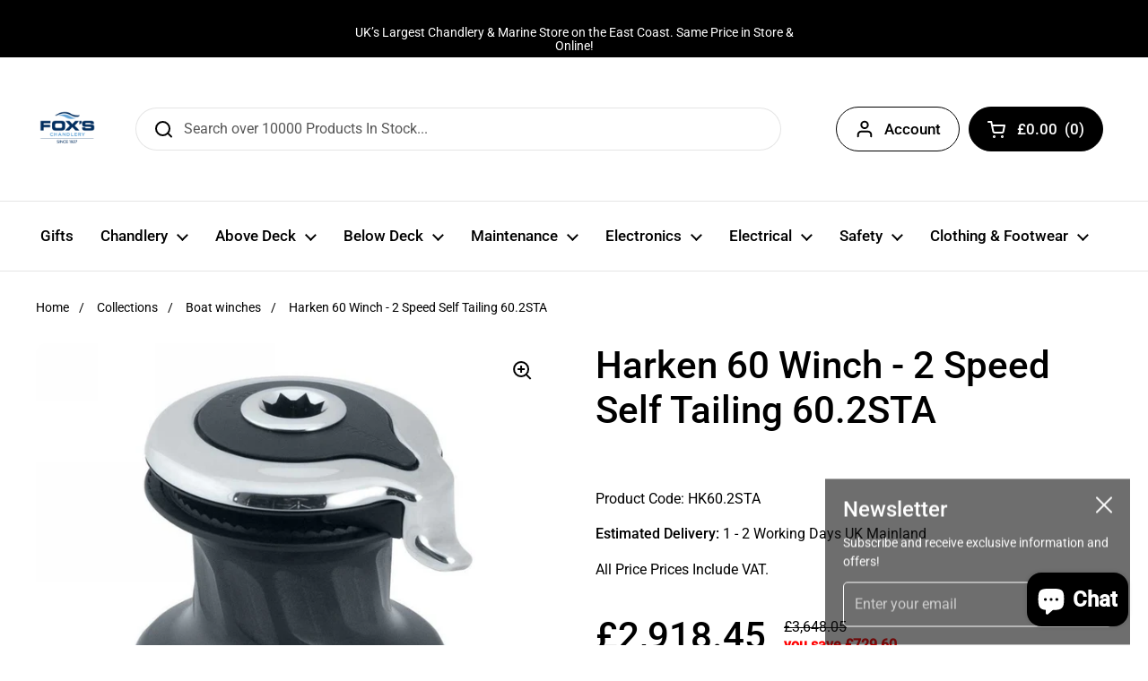

--- FILE ---
content_type: text/html; charset=utf-8
request_url: https://foxschandlery.com/products/harken-60-winch-2-speed-self-tailing-60-2sta?view=spicegems-swatch
body_size: 2853
content:

{
  "id": 7780416323820,
  "title": "Harken 60 Winch - 2 Speed Self Tailing 60.2STA",
  "description": "\u003cmeta http-equiv=\"Content-Type\" content=\"text\/html; charset=windows-1252\"\u003e \u003cmeta content=\"MSHTML 11.00.9600.19355\" name=\"GENERATOR\"\u003e \u003cmeta\u003e \u003cb id=\"docs-internal-guid-05120796-7fff-b71a-493c-3ed2bb4cbb0c\" style=\"font-weight: normal;\"\u003e \u003c\/b\u003e\n\u003cp style=\"margin-bottom: 0pt; margin-top: 0pt; line-height: 1.38;\" dir=\"ltr\"\u003e\u003cspan style=\"font-size: 11pt; text-decoration: none; font-family: Arial; font-variant: normal; vertical-align: baseline; white-space: pre-wrap; font-weight: 400; color: #000000; font-style: normal; background-color: transparent;\"\u003eThe 60.2STA winch from Harken offers a great performance when under load. This self-tailing two-speed winch is both strong and durable and can be operated with ease even by a single crew member. Usually found on yachts needing for power and excellent manoeuvrability in a small package.\u003c\/span\u003e\u003c\/p\u003e\n\u003cbr\u003e\n\u003cp style=\"margin-bottom: 0pt; margin-top: 0pt; line-height: 1.38;\" dir=\"ltr\"\u003e\u003cspan style=\"font-size: 11pt; text-decoration: none; font-family: Arial; font-variant: normal; vertical-align: baseline; white-space: pre-wrap; font-weight: 400; color: #000000; font-style: normal; background-color: transparent;\"\u003eWhen easing, the angle of the ribs stops the line from rising, preventing overrides and giving a smooth, controlled release as the line exits the winch. These Harken 60.2 STA aluminium winches are both high-strength and lightweight saving between 25 to 50 per cent on weight compared to other Harken classic winch lines due to the composite self-tailing jaws and skirt. \u003c\/span\u003e\u003c\/p\u003e\n\u003cbr\u003e\n\u003cp style=\"margin-bottom: 0pt; margin-top: 0pt; line-height: 1.38;\" dir=\"ltr\"\u003e\u003cspan style=\"font-size: 11pt; text-decoration: none; font-family: Arial; font-variant: normal; vertical-align: baseline; white-space: pre-wrap; font-weight: 400; color: #000000; font-style: normal; background-color: transparent;\"\u003eAdjustable stripper arm moulded into the winch top, covers the winch entirely, providing a safer operation and preventing fingers and clothing from catching in moving parts and it can easily be adjusted to various positions to optimize the line exit.\u003c\/span\u003e\u003c\/p\u003e\n\u003cbr\u003e\n\u003cp style=\"margin-bottom: 0pt; margin-top: 0pt; line-height: 1.38;\" dir=\"ltr\"\u003e\u003cspan style=\"font-size: 11pt; text-decoration: none; font-family: Arial; font-variant: normal; vertical-align: baseline; white-space: pre-wrap; font-weight: 400; color: #000000; font-style: normal; background-color: transparent;\"\u003eThe Composite roller bearings of this Harken 60 dual-speed winch reduce friction when under load and don’t require lubrication. The load-carrying gears and pins are 17-4 PH made of stainless steel for added strength and corrosion resistance. \u003c\/span\u003e\u003c\/p\u003e\n\u003cp style=\"margin-bottom: 0pt; margin-top: 0pt; line-height: 1.38;\" dir=\"ltr\"\u003e\u003cspan style=\"font-size: 11pt; text-decoration: none; font-family: Arial; font-variant: normal; vertical-align: baseline; white-space: pre-wrap; font-weight: 400; color: #000000; font-style: normal; background-color: transparent;\"\u003e\u003c\/span\u003e \u003c\/p\u003e\n\u003ch2\u003eHarken 60.2STA Winch 2 Speed Self-Tailing Specs\u003c\/h2\u003e\n\u003cul dir=\"ltr\"\u003e\n\u003cli\u003e\n\u003cdiv style=\"margin-bottom: 0pt; margin-top: 0pt; line-height: 1.38;\"\u003e\u003cspan style=\"font-size: 11pt; text-decoration: none; font-family: Arial; font-variant: normal; vertical-align: baseline; white-space: pre-wrap; font-weight: 400; color: #000000; font-style: normal; background-color: transparent;\"\u003eDrum diameter 4 ¾ in (120mm)\u003c\/span\u003e\u003c\/div\u003e\n\u003c\/li\u003e\n\u003cli\u003e\n\u003cdiv style=\"margin-bottom: 0pt; margin-top: 0pt; line-height: 1.38;\"\u003e\u003cspan style=\"font-size: 11pt; text-decoration: none; font-family: Arial; font-variant: normal; vertical-align: baseline; white-space: pre-wrap; font-weight: 400; color: #000000; font-style: normal; background-color: transparent;\"\u003eBase 9 5\/16 in (236mm)\u003c\/span\u003e\u003c\/div\u003e\n\u003c\/li\u003e\n\u003cli\u003e\n\u003cdiv style=\"margin-bottom: 0pt; margin-top: 0pt; line-height: 1.38;\"\u003e\u003cspan style=\"font-size: 11pt; text-decoration: none; font-family: Arial; font-variant: normal; vertical-align: baseline; white-space: pre-wrap; font-weight: 400; color: #000000; font-style: normal; background-color: transparent;\"\u003eHeight 9 11\/16 in (246mm)\u003c\/span\u003e\u003c\/div\u003e\n\u003c\/li\u003e\n\u003cli\u003e\n\u003cdiv style=\"margin-bottom: 0pt; margin-top: 0pt; line-height: 1.38;\"\u003e\u003cspan style=\"font-size: 11pt; text-decoration: none; font-family: Arial; font-variant: normal; vertical-align: baseline; white-space: pre-wrap; font-weight: 400; color: #000000; font-style: normal; background-color: transparent;\"\u003eWeight 22.5 lb (10.2kg)\u003c\/span\u003e\u003c\/div\u003e\n\u003c\/li\u003e\n\u003cli\u003e\n\u003cdiv style=\"margin-bottom: 0pt; margin-top: 0pt; line-height: 1.38;\"\u003e\u003cspan style=\"font-size: 11pt; text-decoration: none; font-family: Arial; font-variant: normal; vertical-align: baseline; white-space: pre-wrap; font-weight: 400; color: #000000; font-style: normal; background-color: transparent;\"\u003eLine entry height 4 9\/16 in (116mm)\u003c\/span\u003e\u003c\/div\u003e\n\u003c\/li\u003e\n\u003cli\u003e\n\u003cdiv style=\"margin-bottom: 0pt; margin-top: 0pt; line-height: 1.38;\"\u003e\u003cspan style=\"font-size: 11pt; text-decoration: none; font-family: Arial; font-variant: normal; vertical-align: baseline; white-space: pre-wrap; font-weight: 400; color: #000000; font-style: normal; background-color: transparent;\"\u003eLine diameter min 5\/16 in (8mm) max 5\/8 in (16mm)\u003c\/span\u003e\u003c\/div\u003e\n\u003c\/li\u003e\n\u003cli\u003e\n\u003cdiv style=\"margin-bottom: 0pt; margin-top: 0pt; line-height: 1.38;\"\u003e\u003cspan style=\"font-size: 11pt; text-decoration: none; font-family: Arial; font-variant: normal; vertical-align: baseline; white-space: pre-wrap; font-weight: 400; color: #000000; font-style: normal; background-color: transparent;\"\u003eFastener circle 8 in (204mm)\u003c\/span\u003e\u003c\/div\u003e\n\u003c\/li\u003e\n\u003cli\u003e\n\u003cdiv style=\"margin-bottom: 0pt; margin-top: 0pt; line-height: 1.38;\"\u003e\u003cspan style=\"font-size: 11pt; text-decoration: none; font-family: Arial; font-variant: normal; vertical-align: baseline; white-space: pre-wrap; font-weight: 400; color: #000000; font-style: normal; background-color: transparent;\"\u003eFastener 8 HH, 8 SH mm\u003c\/span\u003e\u003c\/div\u003e\n\u003c\/li\u003e\n\u003cli\u003e\n\u003cdiv style=\"margin-bottom: 0pt; margin-top: 0pt; line-height: 1.38;\"\u003e\u003cspan style=\"font-size: 11pt; text-decoration: none; font-family: Arial; font-variant: normal; vertical-align: baseline; white-space: pre-wrap; font-weight: 400; color: #000000; font-style: normal; background-color: transparent;\"\u003eNumber of fasteners 6\u003c\/span\u003e\u003c\/div\u003e\n\u003c\/li\u003e\n\u003cli\u003e\n\u003cdiv style=\"margin-bottom: 0pt; margin-top: 0pt; line-height: 1.38;\"\u003e\u003cspan style=\"font-size: 11pt; text-decoration: none; font-family: Arial; font-variant: normal; vertical-align: baseline; white-space: pre-wrap; font-weight: 400; color: #000000; font-style: normal; background-color: transparent;\"\u003eGear Ratio 1 - 4.80\u003c\/span\u003e\u003c\/div\u003e\n\u003c\/li\u003e\n\u003cli\u003e\n\u003cdiv style=\"margin-bottom: 0pt; margin-top: 0pt; line-height: 1.38;\"\u003e\u003cspan style=\"font-size: 11pt; text-decoration: none; font-family: Arial; font-variant: normal; vertical-align: baseline; white-space: pre-wrap; font-weight: 400; color: #000000; font-style: normal; background-color: transparent;\"\u003eGear Ratio 2 - 14.40\u003c\/span\u003e\u003c\/div\u003e\n\u003c\/li\u003e\n\u003cli\u003e\n\u003cdiv style=\"margin-bottom: 0pt; margin-top: 0pt; line-height: 1.38;\"\u003e\u003cspan style=\"font-size: 11pt; text-decoration: none; font-family: Arial; font-variant: normal; vertical-align: baseline; white-space: pre-wrap; font-weight: 400; color: #000000; font-style: normal; background-color: transparent;\"\u003ePower Ratio 1 - 20.30\u003c\/span\u003e\u003c\/div\u003e\n\u003c\/li\u003e\n\u003cli\u003e\n\u003cdiv style=\"margin-bottom: 0pt; margin-top: 0pt; line-height: 1.38;\"\u003e\u003cspan style=\"font-size: 11pt; text-decoration: none; font-family: Arial; font-variant: normal; vertical-align: baseline; white-space: pre-wrap; font-weight: 400; color: #000000; font-style: normal; background-color: transparent;\"\u003ePower Ratio 2 - 61.00\u003c\/span\u003e\u003c\/div\u003e\n\u003c\/li\u003e\n\u003cli\u003e\n\u003cdiv style=\"margin-bottom: 0pt; margin-top: 0pt; line-height: 1.38;\"\u003e\u003cspan style=\"font-size: 11pt; text-decoration: none; font-family: Arial; font-variant: normal; vertical-align: baseline; white-space: pre-wrap; font-weight: 400; color: #000000; font-style: normal; background-color: transparent;\"\u003eConfiguration - Self Tailing - Manual\u003c\/span\u003e\u003c\/div\u003e\n\u003c\/li\u003e\n\u003cli\u003e\n\u003cdiv style=\"margin-bottom: 0pt; margin-top: 0pt; line-height: 1.38;\"\u003e\u003cspan style=\"font-size: 11pt; text-decoration: none; font-family: Arial; font-variant: normal; vertical-align: baseline; white-space: pre-wrap; font-weight: 400; color: #000000; font-style: normal; background-color: transparent;\"\u003eMaterial - Aluminium\u003c\/span\u003e\u003c\/div\u003e\n\u003c\/li\u003e\n\u003c\/ul\u003e\n*Please allow up to 2 weeks lead time\u003cbr class=\"Apple-interchange-newline\"\u003e",
  "handle": "harken-60-winch-2-speed-self-tailing-60-2sta",
  "vendor": "Harken",
  "variants":[{
    	  "id" : 43334972932332,
    	  "title": "Default Title",
          "option1": "Default Title",
          "option2": null,
          "option3": null,
          "sku": "$002000081919",
          "requires_shipping" : true,
          "taxable": true,
          "featured_image": null,
          "available": true,
          "name": null,
          "public_title": null,
          "options": ["Default Title"],
          "price": 291845,
          "weight": 1000,
          "compare_at_price": 364805,
          "inventory_policy": "continue",
          "inventory_management": "shopify",
          "inventory_quantity": 0,
          "barcode": "097653600787",
          "featured_media": null}],
  "url": "\/products\/harken-60-winch-2-speed-self-tailing-60-2sta",
  "options": [{"name":"Title","position":1,"values":["Default Title"]}],
  "images": ["\/\/foxschandlery.com\/cdn\/shop\/products\/Harken60STAluminiumWinchSelfTailing_2.jpg?v=1664634223","\/\/foxschandlery.com\/cdn\/shop\/products\/Harken60STAluminiumWinchSelfTailing_1.jpg?v=1664634223","\/\/foxschandlery.com\/cdn\/shop\/products\/Harken602STASelfTailingWinch2Speed_1.jpg?v=1664634223","\/\/foxschandlery.com\/cdn\/shop\/products\/Harken602SelfTailingWinch2SpeedAl_1.jpg?v=1664634223"],
  "featured_image": "\/\/foxschandlery.com\/cdn\/shop\/products\/Harken60STAluminiumWinchSelfTailing_2.jpg?v=1664634223",
  "tags": ["Harken Radial Winches","Harken Winches","HK60.2STA"],
  "available": true,
  "price_min": 291845,
  "price_max": 291845,
  "compare_at_price_min": 364805,
  "compare_at_price_max": 364805,
  "product_images": [{ "id":37861548196076,"src":"\/\/foxschandlery.com\/cdn\/shop\/products\/Harken60STAluminiumWinchSelfTailing_2.jpg?v=1664634223" }  ,  { "id":37861548228844,"src":"\/\/foxschandlery.com\/cdn\/shop\/products\/Harken60STAluminiumWinchSelfTailing_1.jpg?v=1664634223" }  ,  { "id":37861548261612,"src":"\/\/foxschandlery.com\/cdn\/shop\/products\/Harken602STASelfTailingWinch2Speed_1.jpg?v=1664634223" }  ,  { "id":37861548294380,"src":"\/\/foxschandlery.com\/cdn\/shop\/products\/Harken602SelfTailingWinch2SpeedAl_1.jpg?v=1664634223" }  ],
  "media": [{"alt":"Harken60STAluminiumWinchSelfTailing","id":30503154483436,"position":1,"preview_image":{"aspect_ratio":1.0,"height":1000,"width":1000,"src":"\/\/foxschandlery.com\/cdn\/shop\/products\/Harken60STAluminiumWinchSelfTailing_2.jpg?v=1664634223"},"aspect_ratio":1.0,"height":1000,"media_type":"image","src":"\/\/foxschandlery.com\/cdn\/shop\/products\/Harken60STAluminiumWinchSelfTailing_2.jpg?v=1664634223","width":1000},{"alt":"Harken60STAluminiumWinchSelfTailing","id":30503154516204,"position":2,"preview_image":{"aspect_ratio":1.0,"height":1000,"width":1000,"src":"\/\/foxschandlery.com\/cdn\/shop\/products\/Harken60STAluminiumWinchSelfTailing_1.jpg?v=1664634223"},"aspect_ratio":1.0,"height":1000,"media_type":"image","src":"\/\/foxschandlery.com\/cdn\/shop\/products\/Harken60STAluminiumWinchSelfTailing_1.jpg?v=1664634223","width":1000},{"alt":null,"id":30503154548972,"position":3,"preview_image":{"aspect_ratio":1.0,"height":450,"width":450,"src":"\/\/foxschandlery.com\/cdn\/shop\/products\/Harken602STASelfTailingWinch2Speed_1.jpg?v=1664634223"},"aspect_ratio":1.0,"height":450,"media_type":"image","src":"\/\/foxschandlery.com\/cdn\/shop\/products\/Harken602STASelfTailingWinch2Speed_1.jpg?v=1664634223","width":450},{"alt":"Harken602SelfTailingWinch2SpeedAl","id":30503154581740,"position":4,"preview_image":{"aspect_ratio":1.0,"height":450,"width":450,"src":"\/\/foxschandlery.com\/cdn\/shop\/products\/Harken602SelfTailingWinch2SpeedAl_1.jpg?v=1664634223"},"aspect_ratio":1.0,"height":450,"media_type":"image","src":"\/\/foxschandlery.com\/cdn\/shop\/products\/Harken602SelfTailingWinch2SpeedAl_1.jpg?v=1664634223","width":450}],
  "collections": [{"id":406000926956,"handle":"boat-winches","updated_at":"2025-12-22T01:02:59+00:00","published_at":"2022-10-04T10:48:55+01:00","sort_order":"manual","template_suffix":"boat-winches","published_scope":"web","title":"Boat winches","body_html":"\u003cp dir=\"ltr\"\u003e\u003cspan\u003eAt Fox’s Chandlery you’ll find a meticulously-curated selection of boat winches designed to deliver smooth sailing performance, reliable trimming control and robust durability under marine conditions. Our range of sailing winches spans manual and self-tailing models, with options for one-speed, two-speed and multi-drum configurations to suit everything from day-sailing craft to performance yachts. \u003c\/span\u003e\u003c\/p\u003e\n\u003cp dir=\"ltr\"\u003e\u003cspan\u003eEach winch is crafted from high-grade marine materials, such as anodised aluminium, stainless alloys or corrosion-resistant composites, and engineered to resist salt-water corrosion, high loads and repetitive handling. Whether you’re fitting out a new deck or upgrading existing hardware, our boat winches support efficient sail hoist and sheet control while making life onboard easier for skipper and crew. \u003c\/span\u003e\u003c\/p\u003e\n\u003cp dir=\"ltr\"\u003e\u003cspan\u003eWith expert advice, UK-wide shipping and in-store service from the team at Fox’s, you can purchase your sailing winches with confidence. Explore our full category now and order your boat winches today to upgrade deck hardware and enhance sail control.\u003c\/span\u003e\u003c\/p\u003e"},{"id":405891350764,"handle":"harken-winches","title":"Harken Winches","updated_at":"2025-12-22T01:18:34+00:00","body_html":"","published_at":"2022-10-01T05:37:19+01:00","sort_order":"manual","template_suffix":null,"disjunctive":true,"rules":[{"column":"tag","relation":"equals","condition":"Harken Winches"}],"published_scope":"web"}],
  "hasDefaultVariant": true,
  "currentVariant": 43334972932332,
  "logicalData": 
  





{


      
      
      
      
      "Default Title":{"id":43334972932332,
                    "available":true ,
                    "src": "\/\/foxschandlery.com\/cdn\/shop\/products\/Harken60STAluminiumWinchSelfTailing_2.jpg?v=1664634223\u0026width=720",
                    "price":291845
                    
                  }


}
,
  "variantsImageData": 
{

  
  
  

  
  
  

  
  
  

  
  
  

}

}


--- FILE ---
content_type: text/css
request_url: https://cdn.shopify.com/extensions/01999536-fd24-77a9-b37e-f8b020f67136/extension_uid_update.v.0.0.1/assets/spicegems-quill.css
body_size: 606
content:
.sg__swatch-description blockquote,.sg__swatch-description h1,.sg__swatch-description h2,.sg__swatch-description h3,.sg__swatch-description h4,.sg__swatch-description h5,.sg__swatch-description h6,.sg__swatch-description ol,.sg__swatch-description p,.sg__swatch-description pre{margin:0;padding:0}.sg__swatch-description table{border-collapse:collapse;table-layout:fixed;width:100%}.sg__swatch-description td{border:1px solid #000;padding:2px 5px}.sg__swatch-description ol{padding-left:1.5em}.sg__swatch-description li{list-style-type:none;padding-left:1.5em;position:relative}.sg__swatch-description li>.ql-ui:before{display:inline-block;margin-left:-1.5em;margin-right:.3em;text-align:right;white-space:nowrap;width:1.2em}.sg__swatch-description li[data-list=checked]>.ql-ui,.sg__swatch-description li[data-list=unchecked]>.ql-ui{color:#777}.sg__swatch-description li[data-list=bullet]>.ql-ui:before{content:'\2022'}.sg__swatch-description li[data-list=checked]>.ql-ui:before{content:'\2611'}.sg__swatch-description li[data-list=unchecked]>.ql-ui:before{content:'\2610'}.sg__swatch-description li[data-list=ordered]{counter-increment:list-0}.sg__swatch-description li[data-list=ordered]>.ql-ui:before{content:counter(list-0,decimal) '. '}.sg__swatch-description li[data-list=ordered].ql-indent-1{counter-increment:list-1}.sg__swatch-description li[data-list=ordered].ql-indent-1>.ql-ui:before{content:counter(list-1,lower-alpha) '. '}.sg__swatch-description li[data-list=ordered].ql-indent-2{counter-increment:list-2}.sg__swatch-description li[data-list=ordered].ql-indent-2>.ql-ui:before{content:counter(list-2,lower-roman) '. '}.sg__swatch-description li[data-list=ordered].ql-indent-3{counter-increment:list-3}.sg__swatch-description li[data-list=ordered].ql-indent-3>.ql-ui:before{content:counter(list-3,decimal) '. '}.sg__swatch-description li[data-list=ordered].ql-indent-4{counter-increment:list-4}.sg__swatch-description li[data-list=ordered].ql-indent-4>.ql-ui:before{content:counter(list-4,lower-alpha) '. '}.sg__swatch-description li[data-list=ordered].ql-indent-5{counter-increment:list-5}.sg__swatch-description li[data-list=ordered].ql-indent-5>.ql-ui:before{content:counter(list-5,lower-roman) '. '}.sg__swatch-description li[data-list=ordered].ql-indent-6{counter-increment:list-6}.sg__swatch-description li[data-list=ordered].ql-indent-6>.ql-ui:before{content:counter(list-6,decimal) '. '}.sg__swatch-description li[data-list=ordered].ql-indent-7{counter-increment:list-7}.sg__swatch-description li[data-list=ordered].ql-indent-7>.ql-ui:before{content:counter(list-7,lower-alpha) '. '}.sg__swatch-description li[data-list=ordered].ql-indent-8{counter-increment:list-8}.sg__swatch-description li[data-list=ordered].ql-indent-8>.ql-ui:before{content:counter(list-8,lower-roman) '. '}@supports (counter-set:none){.sg__swatch-description h1,.sg__swatch-description h2,.sg__swatch-description h3,.sg__swatch-description h4,.sg__swatch-description h5,.sg__swatch-description h6,.sg__swatch-description p{counter-set:list-0 list-1 list-2 list-3 list-4 list-5 list-6 list-7 list-8 list-9}.sg__swatch-description li[data-list]{counter-set:list-1 list-2 list-3 list-4 list-5 list-6 list-7 list-8 list-9}.sg__swatch-description li[data-list].ql-indent-1{counter-set:list-2 list-3 list-4 list-5 list-6 list-7 list-8 list-9}.sg__swatch-description li[data-list].ql-indent-2{counter-set:list-3 list-4 list-5 list-6 list-7 list-8 list-9}.sg__swatch-description li[data-list].ql-indent-3{counter-set:list-4 list-5 list-6 list-7 list-8 list-9}.sg__swatch-description li[data-list].ql-indent-4{counter-set:list-5 list-6 list-7 list-8 list-9}.sg__swatch-description li[data-list].ql-indent-5{counter-set:list-6 list-7 list-8 list-9}.sg__swatch-description li[data-list].ql-indent-6{counter-set:list-7 list-8 list-9}.sg__swatch-description li[data-list].ql-indent-7{counter-set:list-8 list-9}.sg__swatch-description li[data-list].ql-indent-8{counter-set:list-9}}@supports not (counter-set:none){.sg__swatch-description h1,.sg__swatch-description h2,.sg__swatch-description h3,.sg__swatch-description h4,.sg__swatch-description h5,.sg__swatch-description h6,.sg__swatch-description p{counter-reset:list-0 list-1 list-2 list-3 list-4 list-5 list-6 list-7 list-8 list-9}.sg__swatch-description li[data-list]{counter-reset:list-1 list-2 list-3 list-4 list-5 list-6 list-7 list-8 list-9}.sg__swatch-description li[data-list].ql-indent-1{counter-reset:list-2 list-3 list-4 list-5 list-6 list-7 list-8 list-9}.sg__swatch-description li[data-list].ql-indent-2{counter-reset:list-3 list-4 list-5 list-6 list-7 list-8 list-9}.sg__swatch-description li[data-list].ql-indent-3{counter-reset:list-4 list-5 list-6 list-7 list-8 list-9}.sg__swatch-description li[data-list].ql-indent-4{counter-reset:list-5 list-6 list-7 list-8 list-9}.sg__swatch-description li[data-list].ql-indent-5{counter-reset:list-6 list-7 list-8 list-9}.sg__swatch-description li[data-list].ql-indent-6{counter-reset:list-7 list-8 list-9}.sg__swatch-description li[data-list].ql-indent-7{counter-reset:list-8 list-9}.sg__swatch-description li[data-list].ql-indent-8{counter-reset:list-9}}.sg__swatch-description li[data-list=ordered].ql-indent-9{counter-increment:list-9}.sg__swatch-description li[data-list=ordered].ql-indent-9>.ql-ui:before{content:counter(list-9,decimal) '. '}.sg__swatch-description .ql-indent-1:not(.ql-direction-rtl){padding-left:3em}.sg__swatch-description li.ql-indent-1:not(.ql-direction-rtl){padding-left:4.5em}.sg__swatch-description .ql-indent-1.ql-direction-rtl.ql-align-right{padding-right:3em}.sg__swatch-description li.ql-indent-1.ql-direction-rtl.ql-align-right{padding-right:4.5em}.sg__swatch-description .ql-indent-2:not(.ql-direction-rtl){padding-left:6em}.sg__swatch-description li.ql-indent-2:not(.ql-direction-rtl){padding-left:7.5em}.sg__swatch-description .ql-indent-2.ql-direction-rtl.ql-align-right{padding-right:6em}.sg__swatch-description li.ql-indent-2.ql-direction-rtl.ql-align-right{padding-right:7.5em}.sg__swatch-description .ql-indent-3:not(.ql-direction-rtl){padding-left:9em}.sg__swatch-description li.ql-indent-3:not(.ql-direction-rtl){padding-left:10.5em}.sg__swatch-description .ql-indent-3.ql-direction-rtl.ql-align-right{padding-right:9em}.sg__swatch-description li.ql-indent-3.ql-direction-rtl.ql-align-right{padding-right:10.5em}.sg__swatch-description .ql-indent-4:not(.ql-direction-rtl){padding-left:12em}.sg__swatch-description li.ql-indent-4:not(.ql-direction-rtl){padding-left:13.5em}.sg__swatch-description .ql-indent-4.ql-direction-rtl.ql-align-right{padding-right:12em}.sg__swatch-description li.ql-indent-4.ql-direction-rtl.ql-align-right{padding-right:13.5em}.sg__swatch-description .ql-indent-5:not(.ql-direction-rtl){padding-left:15em}.sg__swatch-description li.ql-indent-5:not(.ql-direction-rtl){padding-left:16.5em}.sg__swatch-description .ql-indent-5.ql-direction-rtl.ql-align-right{padding-right:15em}.sg__swatch-description li.ql-indent-5.ql-direction-rtl.ql-align-right{padding-right:16.5em}.sg__swatch-description .ql-indent-6:not(.ql-direction-rtl){padding-left:18em}.sg__swatch-description li.ql-indent-6:not(.ql-direction-rtl){padding-left:19.5em}.sg__swatch-description .ql-indent-6.ql-direction-rtl.ql-align-right{padding-right:18em}.sg__swatch-description li.ql-indent-6.ql-direction-rtl.ql-align-right{padding-right:19.5em}.sg__swatch-description .ql-indent-7:not(.ql-direction-rtl){padding-left:21em}.sg__swatch-description li.ql-indent-7:not(.ql-direction-rtl){padding-left:22.5em}.sg__swatch-description .ql-indent-7.ql-direction-rtl.ql-align-right{padding-right:21em}.sg__swatch-description li.ql-indent-7.ql-direction-rtl.ql-align-right{padding-right:22.5em}.sg__swatch-description .ql-indent-8:not(.ql-direction-rtl){padding-left:24em}.sg__swatch-description li.ql-indent-8:not(.ql-direction-rtl){padding-left:25.5em}.sg__swatch-description .ql-indent-8.ql-direction-rtl.ql-align-right{padding-right:24em}.sg__swatch-description li.ql-indent-8.ql-direction-rtl.ql-align-right{padding-right:25.5em}.sg__swatch-description .ql-indent-9:not(.ql-direction-rtl){padding-left:27em}.sg__swatch-description li.ql-indent-9:not(.ql-direction-rtl){padding-left:28.5em}.sg__swatch-description .ql-indent-9.ql-direction-rtl.ql-align-right{padding-right:27em}.sg__swatch-description li.ql-indent-9.ql-direction-rtl.ql-align-right{padding-right:28.5em}.sg__swatch-description li.ql-direction-rtl{padding-right:1.5em}.sg__swatch-description li.ql-direction-rtl>.ql-ui:before{margin-left:.3em;margin-right:-1.5em;text-align:left}.sg__swatch-description table td{outline:0}.sg__swatch-description .ql-bg-black{background-color:#000}.sg__swatch-description .ql-bg-red{background-color:#e60000}.sg__swatch-description .ql-bg-orange{background-color:#f90}.sg__swatch-description .ql-bg-yellow{background-color:#ff0}.sg__swatch-description .ql-bg-green{background-color:#008a00}.sg__swatch-description .ql-bg-blue{background-color:#06c}.sg__swatch-description .ql-bg-purple{background-color:#93f}.sg__swatch-description .ql-color-white{color:#fff}.sg__swatch-description .ql-color-red{color:#e60000}.sg__swatch-description .ql-color-orange{color:#f90}.sg__swatch-description .ql-color-yellow{color:#ff0}.sg__swatch-description .ql-color-green{color:#008a00}.sg__swatch-description .ql-color-blue{color:#06c}.sg__swatch-description .ql-color-purple{color:#93f}.sg__swatch-description .ql-direction-rtl{direction:rtl;text-align:inherit}.sg__swatch-description .ql-align-center{text-align:center}.sg__swatch-description .ql-align-justify{text-align:justify}.sg__swatch-description .ql-align-right{text-align:right}.sg__swatch-description .ql-ui{position:absolute}.sg__swatch-description.ql-blank::before{color:rgba(0,0,0,.6);content:attr(data-placeholder);font-style:italic;left:15px;pointer-events:none;position:absolute;right:15px}
